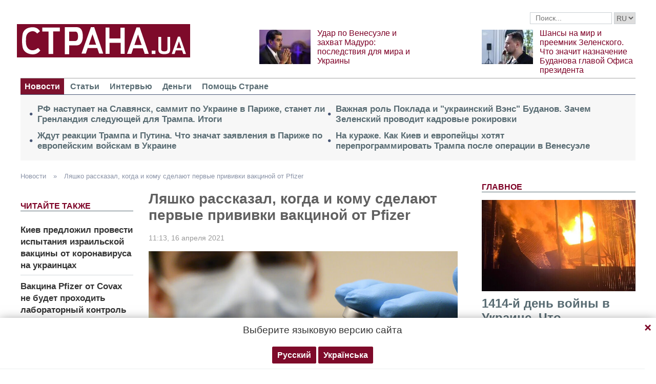

--- FILE ---
content_type: text/html; charset=utf-8
request_url: https://www.google.com/recaptcha/api2/aframe
body_size: 264
content:
<!DOCTYPE HTML><html><head><meta http-equiv="content-type" content="text/html; charset=UTF-8"></head><body><script nonce="eqECm0btqbogBsrvViCz2Q">/** Anti-fraud and anti-abuse applications only. See google.com/recaptcha */ try{var clients={'sodar':'https://pagead2.googlesyndication.com/pagead/sodar?'};window.addEventListener("message",function(a){try{if(a.source===window.parent){var b=JSON.parse(a.data);var c=clients[b['id']];if(c){var d=document.createElement('img');d.src=c+b['params']+'&rc='+(localStorage.getItem("rc::a")?sessionStorage.getItem("rc::b"):"");window.document.body.appendChild(d);sessionStorage.setItem("rc::e",parseInt(sessionStorage.getItem("rc::e")||0)+1);localStorage.setItem("rc::h",'1767779187663');}}}catch(b){}});window.parent.postMessage("_grecaptcha_ready", "*");}catch(b){}</script></body></html>